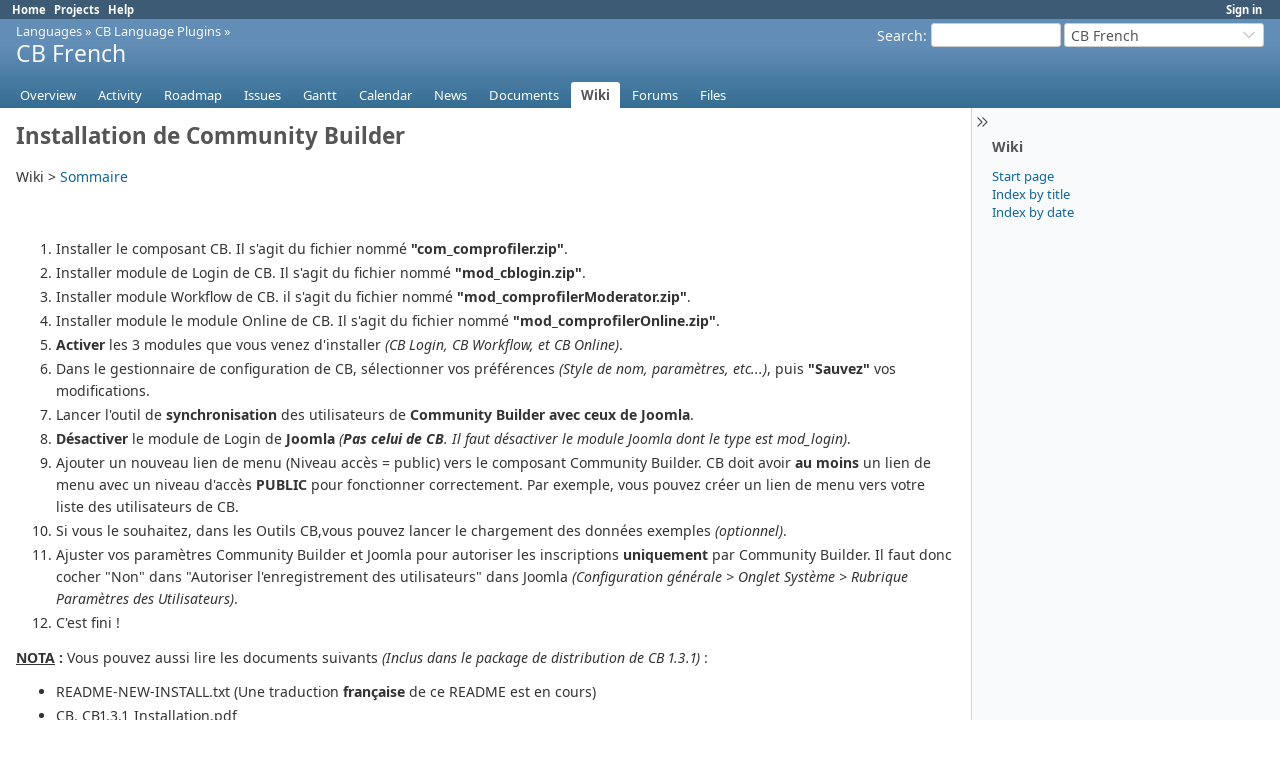

--- FILE ---
content_type: text/html; charset=utf-8
request_url: https://forge.joomlapolis.com/projects/lan-cb-fr/wiki/Installation
body_size: 3723
content:
<!DOCTYPE html>
<html lang="en">
<head>
<meta charset="utf-8" />
<title>Installation - CB French - Joomlapolis forge</title>
<meta name="viewport" content="width=device-width, initial-scale=1">
<meta name="description" content="Redmine" />
<meta name="keywords" content="issue,bug,tracker" />
<meta name="csrf-param" content="authenticity_token" />
<meta name="csrf-token" content="Ep16N5eq8MhGO8ckRqotYfBhVoUZQ5Yo6VAQrtQhrLNvcpTLyKygCBTHneu-kT1w4SpMWQgOhc6liqg9fFOBEA" />
<link rel="shortcut icon" type="image/x-icon" href="/assets/favicon-0e291875.ico" />
<link rel="stylesheet" href="/assets/jquery/jquery-ui-1.13.2-70e53573.css" media="all" />
<link rel="stylesheet" href="/assets/tribute-5.1.3-c23a7bf2.css" media="all" />
<link rel="stylesheet" href="/assets/application-33e739e5.css" media="all" />
<link rel="stylesheet" href="/assets/responsive-194751d3.css" media="all" />

<script type="importmap" data-turbo-track="reload">{
  "imports": {
    "@rails/request.js": "/assets/requestjs-64720317.js",
    "application": "/assets/application-20c5ac24.js",
    "@hotwired/stimulus": "/assets/stimulus.min-7ea3d58b.js",
    "@hotwired/stimulus-loading": "/assets/stimulus-loading-25917588.js",
    "turndown": "/assets/turndown-93630580.js",
    "controllers/api_key_copy_controller": "/assets/controllers/api_key_copy_controller-75f835b3.js",
    "controllers/application": "/assets/controllers/application-fab29967.js",
    "controllers": "/assets/controllers/index-dfefe98d.js",
    "controllers/list_autofill_controller": "/assets/controllers/list_autofill_controller-5f013171.js",
    "controllers/quote_reply_controller": "/assets/controllers/quote_reply_controller-3e6a21f7.js",
    "controllers/sticky_issue_header_controller": "/assets/controllers/sticky_issue_header_controller-18502bbe.js"
  }
}</script>
<link rel="modulepreload" href="/assets/requestjs-64720317.js">
<link rel="modulepreload" href="/assets/application-20c5ac24.js">
<link rel="modulepreload" href="/assets/stimulus.min-7ea3d58b.js">
<link rel="modulepreload" href="/assets/stimulus-loading-25917588.js">
<link rel="modulepreload" href="/assets/turndown-93630580.js">
<link rel="modulepreload" href="/assets/controllers/api_key_copy_controller-75f835b3.js">
<link rel="modulepreload" href="/assets/controllers/application-fab29967.js">
<link rel="modulepreload" href="/assets/controllers/index-dfefe98d.js">
<link rel="modulepreload" href="/assets/controllers/list_autofill_controller-5f013171.js">
<link rel="modulepreload" href="/assets/controllers/quote_reply_controller-3e6a21f7.js">
<link rel="modulepreload" href="/assets/controllers/sticky_issue_header_controller-18502bbe.js">
<script type="module">import "application"</script>
<script src="/assets/jquery-3.7.1-ui-1.13.3-3ca148b8.js"></script>
<script src="/assets/rails-ujs-3de06f48.js"></script>
<script src="/assets/tribute-5.1.3.min-6c16c47a.js"></script><script src="/assets/tablesort-5.2.1.min-c6968762.js"></script>
<script src="/assets/tablesort-5.2.1.number.min-8a47560b.js"></script><script src="/assets/application-legacy-d7c89bc3.js"></script>
<script src="/assets/responsive-aa0cdb6f.js"></script>
<script>
//<![CDATA[
$(window).on('load', function(){ warnLeavingUnsaved('The current page contains unsaved text that will be lost if you leave this page.'); });
//]]>
</script>

<script>
//<![CDATA[
rm = window.rm || {};rm.I18n = rm.I18n || {};rm.I18n = Object.freeze({buttonCopy: 'Copy'});
//]]>
</script>
<script>
//<![CDATA[
rm = window.rm || {};rm.AutoComplete = rm.AutoComplete || {};rm.AutoComplete.dataSources = JSON.parse('{"issues":"/issues/auto_complete?project_id=lan-cb-fr\u0026q=","wiki_pages":"/wiki_pages/auto_complete?project_id=lan-cb-fr\u0026q="}');
//]]>
</script>

<!-- page specific tags -->

</head>
<body class="project-lan-cb-fr has-main-menu controller-wiki action-show avatars-on" data-text-formatting="textile">

<div id="wrapper">

<div class="flyout-menu js-flyout-menu">

        <div class="flyout-menu__search">
            <form action="/projects/lan-cb-fr/search" accept-charset="UTF-8" name="form-c9203b36" method="get">
            <input type="hidden" name="wiki_pages" value="1" autocomplete="off" />
            <label class="search-magnifier search-magnifier--flyout" for="flyout-search"><svg class="s18 icon-svg" aria-hidden="true"><use href="/assets/icons-64cb2f36.svg#icon--search"></use></svg><span class="icon-label hidden">Search</span></label>
            <input type="text" name="q" id="flyout-search" class="small js-search-input" placeholder="Search" />
</form>        </div>


        <h3>Project</h3>
        <span class="js-project-menu"></span>

    <h3>General</h3>
    <span class="js-general-menu"></span>

    <span class="js-sidebar flyout-menu__sidebar"></span>

    <h3>Profile</h3>
    <span class="js-profile-menu"></span>

</div>


<div id="top-menu">
    <div id="account">
        <ul><li><a class="login" href="/login">Sign in</a></li></ul>    </div>
    
    <ul><li><a class="home" href="/">Home</a></li><li><a class="projects" href="/projects">Projects</a></li><li><a target="_blank" rel="noopener" class="help" href="https://www.redmine.org/guide">Help</a></li></ul></div>

<div id="header">

    <a href="#" class="mobile-toggle-button js-flyout-menu-toggle-button"></a>

    <div id="quick-search">
        <form action="/projects/lan-cb-fr/search" accept-charset="UTF-8" name="form-e5517aa0" method="get">
        <input type="hidden" name="scope" autocomplete="off" />
        <input type="hidden" name="wiki_pages" value="1" autocomplete="off" />
        <label for='q'>
          <a accesskey="4" href="/projects/lan-cb-fr/search">Search</a>:
        </label>
        <input type="text" name="q" id="q" size="20" class="small" accesskey="f" data-auto-complete="true" />
</form>        <div id="project-jump" class="drdn"><span class="drdn-trigger">CB French</span><div class="drdn-content"><div class="quick-search"><svg class="s18 icon-svg" aria-hidden="true"><use href="/assets/icons-64cb2f36.svg#icon--search"></use></svg><input type="text" name="q" id="projects-quick-search" value="" class="autocomplete" data-automcomplete-url="/projects/autocomplete.js?jump=wiki" autocomplete="off" /></div><div class="drdn-items projects selection"></div><div class="drdn-items all-projects selection"><a href="/projects?jump=wiki">All Projects</a></div></div></div>
    </div>

    <h1><span class="breadcrumbs"><a class="root" href="/projects/lan?jump=wiki">Languages</a><span class="separator"> &raquo; </span><a class="ancestor" href="/projects/lan-cb?jump=wiki">CB Language Plugins</a><span class="separator"> &raquo; </span></span><span class="current-project">CB French</span></h1>

    <div id="main-menu" class="tabs">
        <ul><li><a class="overview" href="/projects/lan-cb-fr">Overview</a></li><li><a class="activity" href="/projects/lan-cb-fr/activity">Activity</a></li><li><a class="roadmap" href="/projects/lan-cb-fr/roadmap">Roadmap</a></li><li><a class="issues" href="/projects/lan-cb-fr/issues">Issues</a></li><li><a class="gantt" href="/projects/lan-cb-fr/issues/gantt">Gantt</a></li><li><a class="calendar" href="/projects/lan-cb-fr/issues/calendar">Calendar</a></li><li><a class="news" href="/projects/lan-cb-fr/news">News</a></li><li><a class="documents" href="/projects/lan-cb-fr/documents">Documents</a></li><li><a class="wiki selected" href="/projects/lan-cb-fr/wiki">Wiki</a></li><li><a class="boards" href="/projects/lan-cb-fr/boards">Forums</a></li><li><a class="files" href="/projects/lan-cb-fr/files">Files</a></li></ul>
        <div class="tabs-buttons" style="display:none;">
            <button class="tab-left" onclick="moveTabLeft(this); return false;"></button>
            <button class="tab-right" onclick="moveTabRight(this); return false;"></button>
        </div>
    </div>
</div>

<div id="main" class="collapsiblesidebar">
  <script>
//<![CDATA[
$('#main.collapsiblesidebar').collapsibleSidebar();
//]]>
</script>
    <div id="sidebar">
          <div id="sidebar-switch-panel" style="visibility: hidden;">
            <a id="sidebar-switch-button" class="" href="#">
              <svg class="s20 icon-svg icon-rtl" aria-hidden="true"><use href="/assets/icons-64cb2f36.svg#icon--chevrons-right"></use></svg></a>
          </div>
          <script>
//<![CDATA[
$('#sidebar-switch-panel').css('visibility', 'visible');
//]]>
</script>
        <div id="sidebar-wrapper">
            

<h3>Wiki</h3>
<ul>
  <li><a href="/projects/lan-cb-fr/wiki">Start page</a></li>
  <li><a href="/projects/lan-cb-fr/wiki/index">Index by title</a></li>
  <li><a href="/projects/lan-cb-fr/wiki/date_index">Index by date</a></li>
</ul>




          
        </div>
    </div>

    <div id="content">
        
        <div class="contextual">

  
  

  </div>




<div class="wiki wiki-page">
  <a name="Installation-de-Community-Builder"></a>
<h1 >Installation de Community Builder<a href="#Installation-de-Community-Builder" class="wiki-anchor">&para;</a></h1>


	<p>Wiki > <a class="wiki-page" href="/projects/lan-cb-fr/wiki/Wiki">Sommaire</a></p>


	<p><img src="http://forge.joomlapolis.com/attachments/458/logocbfrench.jpg" alt="" /></p>


	<ol>
	<li>Installer le composant CB. Il s'agit du fichier nommé <strong>"com_comprofiler.zip"</strong>.</li>
		<li>Installer module de Login de CB. Il s'agit du fichier nommé <strong>"mod_cblogin.zip"</strong>.</li>
		<li>Installer module Workflow de CB. il s'agit du fichier nommé <strong>"mod_comprofilerModerator.zip"</strong>.</li>
		<li>Installer module le module Online de CB. Il s'agit du fichier nommé <strong>"mod_comprofilerOnline.zip"</strong>.</li>
		<li><strong>Activer</strong> les 3 modules que vous venez d'installer <em>(CB Login, CB Workflow, et CB Online)</em>.</li>
		<li>Dans le gestionnaire de configuration de CB, sélectionner vos préférences <em>(Style de nom, paramètres, etc...)</em>, puis <strong>"Sauvez"</strong> vos modifications.</li>
		<li>Lancer l'outil de <strong>synchronisation</strong> des utilisateurs de <strong>Community Builder avec ceux de Joomla</strong>.</li>
		<li><strong>Désactiver</strong> le module de Login de <strong>Joomla</strong> <em>(<strong>Pas celui de CB</strong>. Il faut désactiver le module Joomla dont le type est mod_login)</em>.</li>
		<li>Ajouter un nouveau lien de menu (Niveau accès = public) vers le composant Community Builder. CB doit avoir <strong>au moins</strong> un lien de menu avec un niveau d'accès <strong>PUBLIC</strong> pour fonctionner correctement. Par exemple, vous pouvez créer un lien de menu vers votre liste des utilisateurs de CB.</li>
		<li>Si vous le souhaitez, dans les Outils CB,vous pouvez lancer le chargement des données exemples <em>(optionnel)</em>.</li>
		<li>Ajuster vos paramètres Community Builder et Joomla pour autoriser les inscriptions <strong>uniquement</strong> par Community Builder. Il faut donc cocher "Non" dans "Autoriser l'enregistrement des utilisateurs" dans Joomla <em>(Configuration générale &gt; Onglet Système > Rubrique Paramètres des Utilisateurs)</em>.</li>
		<li>C'est fini !</li>
	</ol>


<strong><ins>NOTA</ins> :</strong> Vous pouvez aussi lire les documents suivants <em>(Inclus dans le package de distribution de CB 1.3.1)</em> :
	<ul>
	<li>README-NEW-INSTALL.txt (Une traduction <strong>française</strong> de ce README est en cours)</li>
		<li>CB. CB1.3.1_Installation.pdf</li>
	</ul>


	<ul>
	<li><a class="wiki-page" href="/projects/lan-cb-fr/wiki/Mise_%C3%A0_jour_de_la_version_123_vers_la_version_131">Mise à jour de la version 1.2.3 vers la version 1.3.1</a></li>
	</ul>
</div>


<fieldset class="collapsible collapsed hide-when-print">
  <legend onclick="toggleFieldset(this);" class="icon icon-collapsed">
    <svg class="s18 icon-svg icon-rtl" aria-hidden="true"><use href="/assets/icons-64cb2f36.svg#icon--angle-right"></use></svg>
    Files (0)
  </legend>
  <div style="display: none;">

  

</div>
</fieldset>

<p class="wiki-update-info">
</p>





        
        <div style="clear:both;"></div>
    </div>
</div>
<div id="footer">
    Powered by <a target="_blank" rel="noopener" href="https://www.redmine.org/">Redmine</a> &copy; 2006-2026 Jean-Philippe Lang
</div>

<div id="ajax-indicator" style="display:none;">
  <span class="icon">
    <svg class="s18 icon-svg svg-loader" aria-hidden="true"><use href="/assets/icons-64cb2f36.svg#icon--loader"></use></svg><span class="icon-label">Loading...</span>
  </span>
</div>
<div id="ajax-modal" style="display:none;"></div>
<div id="icon-copy-source" style="display: none;"><svg class="s18 icon-svg" aria-hidden="true"><use href="/assets/icons-64cb2f36.svg#icon--"></use></svg></div>

</div>

</body>
</html>
